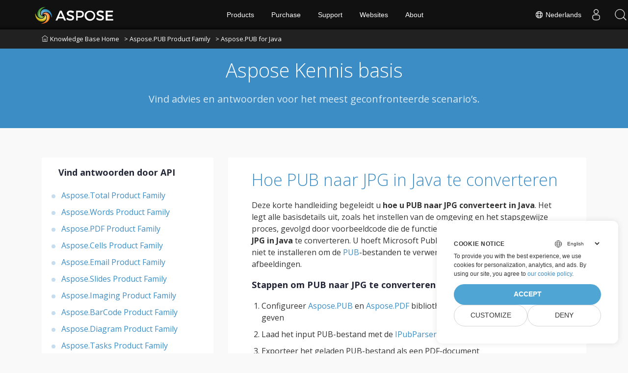

--- FILE ---
content_type: text/html
request_url: https://kb.aspose.com/nl/pub/java/how-to-convert-pub-to-jpg-in-java/
body_size: 5411
content:
<!doctype html><html lang=nl><head><meta charset=utf-8><script>(function(e,t,n,s,o){e[s]=e[s]||[],e[s].push({"gtm.start":(new Date).getTime(),event:"gtm.js"});var a=t.getElementsByTagName(n)[0],i=t.createElement(n),r=s!="dataLayer"?"&l="+s:"";i.async=!0,i.src="https://www.googletagmanager.com/gtm.js?id="+o+r,a.parentNode.insertBefore(i,a)})(window,document,"script","dataLayer","GTM-NJMHSH")</script><script>window.dataLayer=window.dataLayer||[];function gtag(){dataLayer.push(arguments)}gtag("set","url_passthrough",!0),gtag("consent","default",{ad_storage:"denied",ad_user_data:"denied",ad_personalization:"denied",analytics_storage:"denied"})</script><title>Hoe PUB naar JPG in Java te converteren</title><meta name=description content="Deze basishandleiding behandelt hoe u PUB naar JPG in Java kunt converteren. Het legt alle basisdetails uit, zoals het instellen van de omgeving, het stapsgewijze proces en een voorbeeldcode om de functie te demonstreren om Publisher naar JPG in Java te converteren."><meta name=viewport content="width=device-width,initial-scale=1"><meta name=generator content="Hugo 0.110.0"><meta name=robots content="index, follow"><link rel=stylesheet href=https://kb.aspose.com/plugins/bootstrap/bootstrap.min.css><link rel=stylesheet href=https://kb.aspose.com/plugins/themify-icons/themify-icons.css><link rel=icon href=https://cms.admin.containerize.com/templates/aspose/favicon.ico type=image/x-icon><link href="https://fonts.googleapis.com/css?family=Open%20Sans:300,400,700&display=swap" rel=stylesheet><style>:root{--primary-color:#3C8DC5;--body-color:#f9f9f9;--text-color:#333333;--text-color-dark:#242738;--white-color:#ffffff;--light-color:#f8f9fa;--font-family:Open Sans}</style><link href=https://kb.aspose.com/css/style.min.css rel=stylesheet media=screen><link href=https://www.aspose.com/css/locale.min.css rel=stylesheet media=screen><link href=https://kb.aspose.com/css/ico.min.css rel=stylesheet media=screen><link href=https://kb.aspose.com/css/fess-ui.min.css rel=stylesheet media=screen><script src=https://kb.aspose.com/plugins/jquery/jquery-1.12.4.js></script>
<script defer src=https://kb.aspose.com/plugins/jquery/jquery-ui.js></script>
<script defer src=https://kb.aspose.com/plugins/bootstrap/bootstrap.min.js></script>
<script defer src=https://kb.aspose.com/plugins/match-height/jquery.matchHeight-min.js></script><meta name=twitter:title content="Hoe PUB naar JPG in Java te converteren"><meta name=twitter:description content="Deze basishandleiding behandelt hoe u PUB naar JPG in Java kunt converteren. Het legt alle basisdetails uit, zoals het instellen van de omgeving, het stapsgewijze proces en een voorbeeldcode om de functie te demonstreren om Publisher naar JPG in Java te converteren."><meta property="og:title" content="Hoe PUB naar JPG in Java te converteren"><meta property="og:description" content="Deze basishandleiding behandelt hoe u PUB naar JPG in Java kunt converteren. Het legt alle basisdetails uit, zoals het instellen van de omgeving, het stapsgewijze proces en een voorbeeldcode om de functie te demonstreren om Publisher naar JPG in Java te converteren."><meta property="og:type" content="article"><meta property="og:url" content="https://kb.aspose.com/nl/pub/java/how-to-convert-pub-to-jpg-in-java/"><meta property="article:section" content="pub"><meta property="article:published_time" content="2022-10-13T00:00:00+00:00"><meta property="article:modified_time" content="2022-10-13T00:00:00+00:00"><meta name=twitter:card content="summary"><meta name=twitter:title content="Hoe PUB naar JPG in Java te converteren"><meta name=twitter:description content="Deze basishandleiding behandelt hoe u PUB naar JPG in Java kunt converteren. Het legt alle basisdetails uit, zoals het instellen van de omgeving, het stapsgewijze proces en een voorbeeldcode om de functie te demonstreren om Publisher naar JPG in Java te converteren."><script type=application/ld+json>{"@context":"https://schema.org/","@type":"HowTo","name":"Hoe PUB naar JPG in Java te converteren","description":"Deze basishandleiding behandelt hoe u PUB naar JPG in Java kunt converteren. Het legt alle basisdetails uit, zoals het instellen van de omgeving, het stapsgewijze proces en een voorbeeldcode om de functie te demonstreren om Publisher naar JPG in Java te converteren.","inlanguage":"en-us","image":{"@type":"ImageObject","url":"https://www.aspose.com/templates/aspose/App_Themes/V3/images/pub/272x272/aspose_pub-for-java.png","height":"406","width":"305"},"tool":[{"@type":"HowToTool","name":"Aspose.PUB for Java"}],"step":[{"@type":"HowToStep","position":"1","text":"Configureer Aspose.PUB en Aspose.PDF voor Java-bibliotheken om PUB-bestanden weer te geven","url":"https://kb.aspose.com/nl/pub/java/how-to-convert-pub-to-jpg-in-java/","abstract":""},{"@type":"HowToStep","position":"2","text":"Laad het input PUB-bestand met de IPubParser-interface","url":"https://kb.aspose.com/nl/pub/java/how-to-convert-pub-to-jpg-in-java/","abstract":""},{"@type":"HowToStep","position":"3","text":"Exporteer het geladen PUB-bestand als een PDF-document","url":"https://kb.aspose.com/nl/pub/java/how-to-convert-pub-to-jpg-in-java/","abstract":""},{"@type":"HowToStep","position":"4","text":"Toegang tot het tussentijdse PDF-document","url":"https://kb.aspose.com/nl/pub/java/how-to-convert-pub-to-jpg-in-java/","abstract":""},{"@type":"HowToStep","position":"5","text":"Verkrijg de grootte voor elke pagina van het PDF-bestand","url":"https://kb.aspose.com/nl/pub/java/how-to-convert-pub-to-jpg-in-java/","abstract":""},{"@type":"HowToStep","position":"6","text":"Stel het paginaformaat en de afbeeldingsresolutie in voor JPG-afbeeldingen","url":"https://kb.aspose.com/nl/pub/java/how-to-convert-pub-to-jpg-in-java/","abstract":""},{"@type":"HowToStep","position":"7","text":"Converteer elke pagina naar JPG-afbeeldingsformaat","url":"https://kb.aspose.com/nl/pub/java/how-to-convert-pub-to-jpg-in-java/","abstract":""}],"totalTime":"PT35M","supply":"No supplies needed"}</script><meta name=google-site-verification content="2vJhDsnM62r8UD51HUo-8kUDylZUY-AmS621DeR8G4k"></head><body class=single><script src=https://www.consentise.com/v1.2/consent-min.js data-cookiedomain=.aspose.com data-privacy-policy-url=https://about.aspose.com/legal/privacy-policy data-preferred-color=#4FA5D3 data-default-language=en defer></script><noscript><iframe src="https://www.googletagmanager.com/ns.html?id=GTM-NJMHSH" height=0 width=0 style=display:none;visibility:hidden></iframe></noscript><header class="banner bg-primary" data-background=https://kb.aspose.com/><nav class="navbar navbar-expand-md navbar-light"><div class=container style=display:block!important><a class=navbar-brand href=https://kb.aspose.com/nl><i class="ti-home mr-1"></i>Knowledge Base Home</a>
<a class=navbar-brand href=https://kb.aspose.com/nl/pub>> Aspose.PUB Product Family</a>
<a class=navbar-brand href=https://kb.aspose.com/nl/pub/java>> Aspose.PUB for Java</a></div></div></nav><div class="container section"><div class=row><div class="col-lg-8 text-center mx-auto"><h1 class="text-white mb-3">Aspose Kennis basis</h1><p class="text-white mb-4">Vind advies en antwoorden voor het meest geconfronteerde scenario&rsquo;s.</p><div class=position-relative><fess:search></fess:search></div></div></div></div></header><section class="single section-sm pb-0"><div class=container><div class=row><div class=col-lg-4><div class=sidebar><h4 class="mb-4 ml-4">Vind antwoorden door API</h4><ul class=list-styled><li data-nav-id=https://kb.aspose.com/nl/total/ title="Aspose.Total Product Family" class=sidelist><a href=https://kb.aspose.com/nl/total/>Aspose.Total Product Family</a></li><li data-nav-id=https://kb.aspose.com/nl/words/ title="Aspose.Words Product Family" class=sidelist><a href=https://kb.aspose.com/nl/words/>Aspose.Words Product Family</a></li><li data-nav-id=https://kb.aspose.com/nl/pdf/ title="Aspose.PDF Product Family" class=sidelist><a href=https://kb.aspose.com/nl/pdf/>Aspose.PDF Product Family</a></li><li data-nav-id=https://kb.aspose.com/nl/cells/ title="Aspose.Cells Product Family" class=sidelist><a href=https://kb.aspose.com/nl/cells/>Aspose.Cells Product Family</a></li><li data-nav-id=https://kb.aspose.com/nl/email/ title="Aspose.Email Product Family" class=sidelist><a href=https://kb.aspose.com/nl/email/>Aspose.Email Product Family</a></li><li data-nav-id=https://kb.aspose.com/nl/slides/ title="Aspose.Slides Product Family" class=sidelist><a href=https://kb.aspose.com/nl/slides/>Aspose.Slides Product Family</a></li><li data-nav-id=https://kb.aspose.com/nl/imaging/ title="Aspose.Imaging Product Family" class=sidelist><a href=https://kb.aspose.com/nl/imaging/>Aspose.Imaging Product Family</a></li><li data-nav-id=https://kb.aspose.com/nl/barcode/ title="Aspose.BarCode Product Family" class=sidelist><a href=https://kb.aspose.com/nl/barcode/>Aspose.BarCode Product Family</a></li><li data-nav-id=https://kb.aspose.com/nl/diagram/ title="Aspose.Diagram Product Family" class=sidelist><a href=https://kb.aspose.com/nl/diagram/>Aspose.Diagram Product Family</a></li><li data-nav-id=https://kb.aspose.com/nl/tasks/ title="Aspose.Tasks Product Family" class=sidelist><a href=https://kb.aspose.com/nl/tasks/>Aspose.Tasks Product Family</a></li><li data-nav-id=https://kb.aspose.com/nl/ocr/ title="Aspose.OCR Product Family" class=sidelist><a href=https://kb.aspose.com/nl/ocr/>Aspose.OCR Product Family</a></li><li data-nav-id=https://kb.aspose.com/nl/note/ title="Aspose.Note Product Family" class=sidelist><a href=https://kb.aspose.com/nl/note/>Aspose.Note Product Family</a></li><li data-nav-id=https://kb.aspose.com/nl/cad/ title="Aspose.CAD Product Family" class=sidelist><a href=https://kb.aspose.com/nl/cad/>Aspose.CAD Product Family</a></li><li data-nav-id=https://kb.aspose.com/nl/3d/ title="Aspose.3D Product Family" class=sidelist><a href=https://kb.aspose.com/nl/3d/>Aspose.3D Product Family</a></li><li data-nav-id=https://kb.aspose.com/nl/html/ title="Aspose.HTML Product Family" class=sidelist><a href=https://kb.aspose.com/nl/html/>Aspose.HTML Product Family</a></li><li data-nav-id=https://kb.aspose.com/nl/gis/ title="Aspose.GIS Product Family" class=sidelist><a href=https://kb.aspose.com/nl/gis/>Aspose.GIS Product Family</a></li><li data-nav-id=https://kb.aspose.com/nl/zip/ title="Aspose.ZIP Product Family" class=sidelist><a href=https://kb.aspose.com/nl/zip/>Aspose.ZIP Product Family</a></li><li data-nav-id=https://kb.aspose.com/nl/page/ title="Aspose.Page Product Family" class=sidelist><a href=https://kb.aspose.com/nl/page/>Aspose.Page Product Family</a></li><li data-nav-id=https://kb.aspose.com/nl/psd/ title="Aspose.PSD Product Family" class=sidelist><a href=https://kb.aspose.com/nl/psd/>Aspose.PSD Product Family</a></li><li data-nav-id=https://kb.aspose.com/nl/omr/ title="Aspose.OMR Product Family" class=sidelist><a href=https://kb.aspose.com/nl/omr/>Aspose.OMR Product Family</a></li><li data-nav-id=https://kb.aspose.com/nl/pub/ title="Aspose.PUB Product Family" class=sidelist><a href=https://kb.aspose.com/nl/pub/>Aspose.PUB Product Family</a></li><li data-nav-id=https://kb.aspose.com/nl/svg/ title="Aspose.SVG Product Family" class=sidelist><a href=https://kb.aspose.com/nl/svg/>Aspose.SVG Product Family</a></li><li data-nav-id=https://kb.aspose.com/nl/finance/ title="Aspose.Finance Product Family" class=sidelist><a href=https://kb.aspose.com/nl/finance/>Aspose.Finance Product Family</a></li><li data-nav-id=https://kb.aspose.com/nl/drawing/ title="Aspose.Drawing Product Family" class=sidelist><a href=https://kb.aspose.com/nl/drawing/>Aspose.Drawing Product Family</a></li><li data-nav-id=https://kb.aspose.com/nl/font/ title="Aspose.Font Product Family" class=sidelist><a href=https://kb.aspose.com/nl/font/>Aspose.Font Product Family</a></li><li data-nav-id=https://kb.aspose.com/nl/tex/ title="Aspose.TeX Product Family" class=sidelist><a href=https://kb.aspose.com/nl/tex/>Aspose.TeX Product Family</a></li></ul></div></div><div class=col-lg-8><div class="p-lg-5 p-4 bg-white"><h1 class=mb-5><a href=https://kb.aspose.com/nl/pub/java/how-to-convert-pub-to-jpg-in-java/>Hoe PUB naar JPG in Java te converteren</a></h1><div class=content><p>Deze korte handleiding begeleidt u <strong>hoe u PUB naar JPG converteert in Java</strong>. Het legt alle basisdetails uit, zoals het instellen van de omgeving en het stapsgewijze proces, gevolgd door voorbeeldcode die de functie demonstreert om <strong>Publisher naar JPG in Java</strong> te converteren. U hoeft Microsoft Publisher of een andere toepassing niet te installeren om de <a href=https://docs.fileformat.com/publisher/pub/>PUB</a>-bestanden te verwerken en te exporteren als <a href=https://docs.fileformat.com/image/jpeg/>JPG</a>-afbeeldingen.</p><h2 id=stappen-om-pub-naar-jpg-te-converteren-met-java>Stappen om PUB naar JPG te converteren met Java</h2><ol><li>Configureer <a href=https://repository.aspose.com/pub>Aspose.PUB</a> en <a href=https://releases.aspose.com/pdf/java/>Aspose.PDF</a> bibliotheken om PUB-bestanden weer te geven</li><li>Laad het input PUB-bestand met de <a href=https://reference.aspose.com/pub/java/com.aspose.pub/ipubparser/>IPubParser</a> interface</li><li>Exporteer het geladen PUB-bestand als een PDF-document</li><li>Toegang tot het tussentijdse PDF-document</li><li>Verkrijg de grootte voor elke pagina van het PDF-bestand</li><li>Stel het paginaformaat en de afbeeldingsresolutie in voor JPG-afbeeldingen</li><li>Converteer elke pagina naar JPG-afbeeldingsindeling met behulp van de <a href=https://reference.aspose.com/pdf/java/com.aspose.pdf.devices/JpegDevice#process-com.aspose.pdf.Page-java.io.OutputStream->process()</a>-methode</li></ol><p>De bovenstaande stappen vatten het hele proces samen om een <em>Publisher naar JPG-converter in Java</em> te bouwen. Deze leggen de integratie van de bibliotheken in uw projecten uit, gevolgd door het algoritme en de voorbeeldcode. U hoeft slechts een paar API-aanroepen te doen om het PUB-invoerbestand te laden, het naar PDF-formaat te converteren en vervolgens de JPG-uitvoerafbeeldingen weer te geven.</p><h2 id=code-om-pub-naar-jpg-in-java-te-converteren>Code om PUB naar JPG in Java te converteren</h2><script type=application/javascript src=https://gist.github.com/aspose-com-kb/96bcfc9656e204aaa1bdaaa465dc380c.js></script><p>Dit codefragment illustreert hoe u <em>Microsoft Publisher naar JPG converteert in Java</em>. Allereerst parseert het het PUB-invoerbestand met behulp van de methode parse(). Vervolgens exporteert het het geparseerde bestand als een PDF-document en rendert vervolgens de JPG-afbeeldingen van elke pagina met behulp van de JpegDevice-klasse-instantie.</p><p>Deze tutorial heeft de informatie besproken met betrekking tot de conversie van een <em>PUB-bestand naar JPG in Java</em>. Aan de andere kant, als je het PUB-bestand naar een PNG-afbeelding wilt converteren, lees dan het artikel op <a href="https://kb.aspose.com/
nl/pub/java/how-to-convert-pub-to-png-image-using-java/">hoe PUB naar PNG in Java te converteren</a>.</p></div><p class="post-meta border-bottom pb-3 mb-0 mt-3">Updated on 13 Oct 2022</p><nav class="pagination mt-3"><a class="nav nav-prev" href=https://kb.aspose.com/nl/pub/java/how-to-convert-pub-to-pdf-in-java/ aria-label="Previous page"><i class="ti-arrow-left mr-2"></i>
<span class="d-none d-md-block">Hoe PUB naar PDF in Java te converteren</span></a>
<a class="nav nav-next" href=https://kb.aspose.com/nl/pub/java/convert-pub-to-word-in-java/ aria-label="Previous page"><span class="d-none d-md-block">PUB naar Word converteren in Java</span><i class="ti-arrow-right ml-2"></i></a></nav></div></div></div></div></section><script>(function(e,t,n,s,o,i,a){e.ContainerizeMenuObject=o,e[o]=e[o]||function(){(e[o].q=e[o].q||[]).push(arguments)},e[o].l=1*new Date,i=t.createElement(n),a=t.getElementsByTagName(n)[0],i.async=1,i.src=s,a.parentNode.append(i)})(window,document,"script","https://menucdn.containerize.com/core/engine.min.js?v=1.0.1","aspose-en")</script><div class=lang-selector id=locale style=display:none!important><a href=#><em class="flag-nl flag-24"></em>&nbsp;Nederlands</a></div><div class="modal fade lanpopup" id=langModal tabindex=-1 aria-labelledby=langModalLabel data-nosnippet aria-modal=true role=dialog style=display:none><div class="modal-dialog modal-dialog-centered modal-lg"><div class=modal-content style=background-color:#343a40><a class=lang-close id=lang-close><img src=/images/close.svg width=14 height=14 alt=Close></em></a><div class=modal-body><div class=rowbox><div class="col langbox"><a href=https://kb.aspose.com/pub/java/how-to-convert-pub-to-jpg-in-java/ data-title=En class=langmenu><span><em class="flag-us flag-24"></em>&nbsp;English</span></a></div><div class="col langbox"><a href=https://kb.aspose.com/fr/pub/java/how-to-convert-pub-to-jpg-in-java/ data-title=Fr class=langmenu><span><em class="flag-fr flag-24"></em>&nbsp;Français</span></a></div><div class="col langbox"><a href=https://kb.aspose.com/tr/pub/java/how-to-convert-pub-to-jpg-in-java/ data-title=Tr class=langmenu><span><em class="flag-tr flag-24"></em>&nbsp;Türkçe</span></a></div><div class="col langbox"><a href=https://kb.aspose.com/ja/pub/java/how-to-convert-pub-to-jpg-in-java/ data-title=Ja class=langmenu><span><em class="flag-jp flag-24"></em>&nbsp;日本語</span></a></div><div class="col langbox"><a href=https://kb.aspose.com/de/pub/java/how-to-convert-pub-to-jpg-in-java/ data-title=De class=langmenu><span><em class="flag-de flag-24"></em>&nbsp;Deutsch</span></a></div><div class="col langbox"><a href=https://kb.aspose.com/el/pub/java/how-to-convert-pub-to-jpg-in-java/ data-title=El class=langmenu><span><em class="flag-gr flag-24"></em>&nbsp;Ελληνικά</span></a></div><div class="col langbox"><a href=https://kb.aspose.com/ru/pub/java/how-to-convert-pub-to-jpg-in-java/ data-title=Ru class=langmenu><span><em class="flag-ru flag-24"></em>&nbsp;Русский</span></a></div><div class="col langbox"><a href=https://kb.aspose.com/zh/pub/java/how-to-convert-pub-to-jpg-in-java/ data-title=Zh class=langmenu><span><em class="flag-cn flag-24"></em>&nbsp;简体中文</span></a></div><div class="col langbox"><a href=https://kb.aspose.com/hu/pub/java/how-to-convert-pub-to-jpg-in-java/ data-title=Hu class=langmenu><span><em class="flag-hu flag-24"></em>&nbsp;Magyar</span></a></div><div class="col langbox"><a href=https://kb.aspose.com/sv/pub/java/how-to-convert-pub-to-jpg-in-java/ data-title=Sv class=langmenu><span><em class="flag-sv flag-24"></em>&nbsp;Svenska</span></a></div><div class="col langbox"><a href=https://kb.aspose.com/pl/pub/java/how-to-convert-pub-to-jpg-in-java/ data-title=Pl class=langmenu><span><em class="flag-pl flag-24"></em>&nbsp;Polski</span></a></div><div class="col langbox"><a href=https://kb.aspose.com/th/pub/java/how-to-convert-pub-to-jpg-in-java/ data-title=Th class=langmenu><span><em class="flag-th flag-24"></em>&nbsp;ไทย</span></a></div><div class="col langbox"><a href=https://kb.aspose.com/cs/pub/java/how-to-convert-pub-to-jpg-in-java/ data-title=Cs class=langmenu><span><em class="flag-cz flag-24"></em>&nbsp;čeština</span></a></div><div class="col langbox"><a href=https://kb.aspose.com/id/pub/java/how-to-convert-pub-to-jpg-in-java/ data-title=Id class=langmenu><span><em class="flag-id flag-24"></em>&nbsp;Indonesian</span></a></div><div class="col langbox"><a href=https://kb.aspose.com/it/pub/java/how-to-convert-pub-to-jpg-in-java/ data-title=It class=langmenu><span><em class="flag-it flag-24"></em>&nbsp;Italiano</span></a></div><div class="col langbox"><a href=https://kb.aspose.com/pt/pub/java/how-to-convert-pub-to-jpg-in-java/ data-title=Pt class=langmenu><span><em class="flag-br flag-24"></em>&nbsp;Português</span></a></div><div class="col langbox"><a href=https://kb.aspose.com/es/pub/java/how-to-convert-pub-to-jpg-in-java/ data-title=Es class=langmenu><span><em class="flag-es flag-24"></em>&nbsp;Español</span></a></div><div class="col langbox"><a href=https://kb.aspose.com/ko/pub/java/how-to-convert-pub-to-jpg-in-java/ data-title=Ko class=langmenu><span><em class="flag-kr flag-24"></em>&nbsp;한국인</span></a></div><div class="col langbox"><a href=https://kb.aspose.com/lt/pub/java/how-to-convert-pub-to-jpg-in-java/ data-title=Lt class=langmenu><span><em class="flag-lv flag-24"></em>&nbsp;Latviski</span></a></div><div class="col langbox"><a href=https://kb.aspose.com/ar/pub/java/how-to-convert-pub-to-jpg-in-java/ data-title=Ar class=langmenu><span><em class="flag-sa flag-24"></em>&nbsp;عربي</span></a></div><div class="col langbox"><a href=https://kb.aspose.com/fa/pub/java/how-to-convert-pub-to-jpg-in-java/ data-title=Fa class=langmenu><span><em class="flag-ir flag-24"></em>&nbsp;فارسی</span></a></div><div class="col langbox"><a href=https://kb.aspose.com/hi/pub/java/how-to-convert-pub-to-jpg-in-java/ data-title=Hi class=langmenu><span><em class="flag-in flag-24"></em>&nbsp;हिन्दी</span></a></div><div class="col langbox"><a href=https://kb.aspose.com/vi/pub/java/how-to-convert-pub-to-jpg-in-java/ data-title=Vi class=langmenu><span><em class="flag-vi flag-24"></em>&nbsp;Tiếng Việt</span></a></div><div class="col langbox"><a href=https://kb.aspose.com/uk/pub/java/how-to-convert-pub-to-jpg-in-java/ data-title=Uk class=langmenu><span><em class="flag-uk flag-24"></em>&nbsp;Українська</span></a></div><div class="col langbox"><a href=https://kb.aspose.com/bg/pub/java/how-to-convert-pub-to-jpg-in-java/ data-title=Bg class=langmenu><span><em class="flag-bg flag-24"></em>&nbsp;Български</span></a></div><div class="col langbox"><a href=https://kb.aspose.com/hr/pub/java/how-to-convert-pub-to-jpg-in-java/ data-title=Hr class=langmenu><span><em class="flag-hr flag-24"></em>&nbsp;Hrvatski</span></a></div><div class="col langbox"><a href=https://kb.aspose.com/hy/pub/java/how-to-convert-pub-to-jpg-in-java/ data-title=Hy class=langmenu><span><em class="flag-hy flag-24"></em>&nbsp;Հայերեն</span></a></div></div></div></div></div></div></div><script>const langshowpop=document.getElementById("locale"),langhidepop=document.getElementById("lang-close");langshowpop.addEventListener("click",addClass,!1),langhidepop.addEventListener("click",removeClass,!1);function addClass(){var e=document.querySelector(".lanpopup");e.classList.toggle("show")}function removeClass(){var e=document.querySelector(".lanpopup");e.classList.remove("show")}</script><script defer>const observer=new MutationObserver((e,t)=>{const n=document.getElementById("DynabicMenuUserControls");if(n){const e=document.getElementById("locale");n.prepend(e),e.setAttribute("id","localswitch"),e.setAttribute("style","visibility:visible"),t.disconnect();return}});observer.observe(document,{childList:!0,subtree:!0})</script><script src=https://kb.aspose.com/js/script.min.js></script>
<script>(function(){var t,e=document.createElement("script");e.type="text/javascript",e.async=!0,e.src="https://search.aspose.com/common/js/fess-ss.min.js",e.charset="utf-8",e.setAttribute("id","fess-ss"),e.setAttribute("fess-url","https://search.aspose.com/json/"),e.setAttribute("popup-result","true"),e.setAttribute("enable-thumbnail","false"),e.setAttribute("fields-label","asposekb"),t=document.getElementsByTagName("script")[0],t.parentNode.insertBefore(e,t)})()</script></body></html>

--- FILE ---
content_type: text/javascript; charset=utf-8
request_url: https://gist.github.com/aspose-com-kb/96bcfc9656e204aaa1bdaaa465dc380c.js
body_size: 3040
content:
document.write('<link rel="stylesheet" href="https://github.githubassets.com/assets/gist-embed-68783a026c0c.css">')
document.write('<div id=\"gist118856179\" class=\"gist\">\n    <div class=\"gist-file\" translate=\"no\" data-color-mode=\"light\" data-light-theme=\"light\">\n      <div class=\"gist-data\">\n        <div class=\"js-gist-file-update-container js-task-list-container\">\n  <div id=\"file-how-to-convert-pub-to-jpg-in-java-java\" class=\"file my-2\">\n    \n    <div itemprop=\"text\"\n      class=\"Box-body p-0 blob-wrapper data type-java  \"\n      style=\"overflow: auto\" tabindex=\"0\" role=\"region\"\n      aria-label=\"How to Convert PUB to JPG in Java.java content, created by aspose-com-kb on 01:24PM on October 14, 2022.\"\n    >\n\n        \n<div class=\"js-check-hidden-unicode js-blob-code-container blob-code-content\">\n\n  <template class=\"js-file-alert-template\">\n  <div data-view-component=\"true\" class=\"flash flash-warn flash-full d-flex flex-items-center\">\n  <svg aria-hidden=\"true\" height=\"16\" viewBox=\"0 0 16 16\" version=\"1.1\" width=\"16\" data-view-component=\"true\" class=\"octicon octicon-alert\">\n    <path d=\"M6.457 1.047c.659-1.234 2.427-1.234 3.086 0l6.082 11.378A1.75 1.75 0 0 1 14.082 15H1.918a1.75 1.75 0 0 1-1.543-2.575Zm1.763.707a.25.25 0 0 0-.44 0L1.698 13.132a.25.25 0 0 0 .22.368h12.164a.25.25 0 0 0 .22-.368Zm.53 3.996v2.5a.75.75 0 0 1-1.5 0v-2.5a.75.75 0 0 1 1.5 0ZM9 11a1 1 0 1 1-2 0 1 1 0 0 1 2 0Z\"><\/path>\n<\/svg>\n    <span>\n      This file contains hidden or bidirectional Unicode text that may be interpreted or compiled differently than what appears below. To review, open the file in an editor that reveals hidden Unicode characters.\n      <a class=\"Link--inTextBlock\" href=\"https://github.co/hiddenchars\" target=\"_blank\">Learn more about bidirectional Unicode characters<\/a>\n    <\/span>\n\n\n  <div data-view-component=\"true\" class=\"flash-action\">        <a href=\"{{ revealButtonHref }}\" data-view-component=\"true\" class=\"btn-sm btn\">    Show hidden characters\n<\/a>\n<\/div>\n<\/div><\/template>\n<template class=\"js-line-alert-template\">\n  <span aria-label=\"This line has hidden Unicode characters\" data-view-component=\"true\" class=\"line-alert tooltipped tooltipped-e\">\n    <svg aria-hidden=\"true\" height=\"16\" viewBox=\"0 0 16 16\" version=\"1.1\" width=\"16\" data-view-component=\"true\" class=\"octicon octicon-alert\">\n    <path d=\"M6.457 1.047c.659-1.234 2.427-1.234 3.086 0l6.082 11.378A1.75 1.75 0 0 1 14.082 15H1.918a1.75 1.75 0 0 1-1.543-2.575Zm1.763.707a.25.25 0 0 0-.44 0L1.698 13.132a.25.25 0 0 0 .22.368h12.164a.25.25 0 0 0 .22-.368Zm.53 3.996v2.5a.75.75 0 0 1-1.5 0v-2.5a.75.75 0 0 1 1.5 0ZM9 11a1 1 0 1 1-2 0 1 1 0 0 1 2 0Z\"><\/path>\n<\/svg>\n<\/span><\/template>\n\n  <table data-hpc class=\"highlight tab-size js-file-line-container\" data-tab-size=\"4\" data-paste-markdown-skip data-tagsearch-path=\"How to Convert PUB to JPG in Java.java\">\n        <tr>\n          <td id=\"file-how-to-convert-pub-to-jpg-in-java-java-L1\" class=\"blob-num js-line-number js-blob-rnum\" data-line-number=\"1\"><\/td>\n          <td id=\"file-how-to-convert-pub-to-jpg-in-java-java-LC1\" class=\"blob-code blob-code-inner js-file-line\">import com.aspose.pdf.License;<\/td>\n        <\/tr>\n        <tr>\n          <td id=\"file-how-to-convert-pub-to-jpg-in-java-java-L2\" class=\"blob-num js-line-number js-blob-rnum\" data-line-number=\"2\"><\/td>\n          <td id=\"file-how-to-convert-pub-to-jpg-in-java-java-LC2\" class=\"blob-code blob-code-inner js-file-line\">import com.aspose.pdf.PageSize;<\/td>\n        <\/tr>\n        <tr>\n          <td id=\"file-how-to-convert-pub-to-jpg-in-java-java-L3\" class=\"blob-num js-line-number js-blob-rnum\" data-line-number=\"3\"><\/td>\n          <td id=\"file-how-to-convert-pub-to-jpg-in-java-java-LC3\" class=\"blob-code blob-code-inner js-file-line\">import com.aspose.pdf.devices.JpegDevice;<\/td>\n        <\/tr>\n        <tr>\n          <td id=\"file-how-to-convert-pub-to-jpg-in-java-java-L4\" class=\"blob-num js-line-number js-blob-rnum\" data-line-number=\"4\"><\/td>\n          <td id=\"file-how-to-convert-pub-to-jpg-in-java-java-LC4\" class=\"blob-code blob-code-inner js-file-line\">import com.aspose.pdf.facades.PdfFileInfo;<\/td>\n        <\/tr>\n        <tr>\n          <td id=\"file-how-to-convert-pub-to-jpg-in-java-java-L5\" class=\"blob-num js-line-number js-blob-rnum\" data-line-number=\"5\"><\/td>\n          <td id=\"file-how-to-convert-pub-to-jpg-in-java-java-LC5\" class=\"blob-code blob-code-inner js-file-line\">import com.aspose.pub.IPdfConverter;<\/td>\n        <\/tr>\n        <tr>\n          <td id=\"file-how-to-convert-pub-to-jpg-in-java-java-L6\" class=\"blob-num js-line-number js-blob-rnum\" data-line-number=\"6\"><\/td>\n          <td id=\"file-how-to-convert-pub-to-jpg-in-java-java-LC6\" class=\"blob-code blob-code-inner js-file-line\">import com.aspose.pub.IPubParser;<\/td>\n        <\/tr>\n        <tr>\n          <td id=\"file-how-to-convert-pub-to-jpg-in-java-java-L7\" class=\"blob-num js-line-number js-blob-rnum\" data-line-number=\"7\"><\/td>\n          <td id=\"file-how-to-convert-pub-to-jpg-in-java-java-LC7\" class=\"blob-code blob-code-inner js-file-line\">import com.aspose.pub.PubFactory;<\/td>\n        <\/tr>\n        <tr>\n          <td id=\"file-how-to-convert-pub-to-jpg-in-java-java-L8\" class=\"blob-num js-line-number js-blob-rnum\" data-line-number=\"8\"><\/td>\n          <td id=\"file-how-to-convert-pub-to-jpg-in-java-java-LC8\" class=\"blob-code blob-code-inner js-file-line\">public class AsposeTest {<\/td>\n        <\/tr>\n        <tr>\n          <td id=\"file-how-to-convert-pub-to-jpg-in-java-java-L9\" class=\"blob-num js-line-number js-blob-rnum\" data-line-number=\"9\"><\/td>\n          <td id=\"file-how-to-convert-pub-to-jpg-in-java-java-LC9\" class=\"blob-code blob-code-inner js-file-line\">\n<\/td>\n        <\/tr>\n        <tr>\n          <td id=\"file-how-to-convert-pub-to-jpg-in-java-java-L10\" class=\"blob-num js-line-number js-blob-rnum\" data-line-number=\"10\"><\/td>\n          <td id=\"file-how-to-convert-pub-to-jpg-in-java-java-LC10\" class=\"blob-code blob-code-inner js-file-line\">	public static void main(String[] args) throws Exception {//Main function to convert PUB to JPG in Java<\/td>\n        <\/tr>\n        <tr>\n          <td id=\"file-how-to-convert-pub-to-jpg-in-java-java-L11\" class=\"blob-num js-line-number js-blob-rnum\" data-line-number=\"11\"><\/td>\n          <td id=\"file-how-to-convert-pub-to-jpg-in-java-java-LC11\" class=\"blob-code blob-code-inner js-file-line\">\n<\/td>\n        <\/tr>\n        <tr>\n          <td id=\"file-how-to-convert-pub-to-jpg-in-java-java-L12\" class=\"blob-num js-line-number js-blob-rnum\" data-line-number=\"12\"><\/td>\n          <td id=\"file-how-to-convert-pub-to-jpg-in-java-java-LC12\" class=\"blob-code blob-code-inner js-file-line\">        // Instantiate the license<\/td>\n        <\/tr>\n        <tr>\n          <td id=\"file-how-to-convert-pub-to-jpg-in-java-java-L13\" class=\"blob-num js-line-number js-blob-rnum\" data-line-number=\"13\"><\/td>\n          <td id=\"file-how-to-convert-pub-to-jpg-in-java-java-LC13\" class=\"blob-code blob-code-inner js-file-line\">        License lic = new License(); <\/td>\n        <\/tr>\n        <tr>\n          <td id=\"file-how-to-convert-pub-to-jpg-in-java-java-L14\" class=\"blob-num js-line-number js-blob-rnum\" data-line-number=\"14\"><\/td>\n          <td id=\"file-how-to-convert-pub-to-jpg-in-java-java-LC14\" class=\"blob-code blob-code-inner js-file-line\">        lic.setLicense(&quot;Aspose.Total.lic&quot;);<\/td>\n        <\/tr>\n        <tr>\n          <td id=\"file-how-to-convert-pub-to-jpg-in-java-java-L15\" class=\"blob-num js-line-number js-blob-rnum\" data-line-number=\"15\"><\/td>\n          <td id=\"file-how-to-convert-pub-to-jpg-in-java-java-LC15\" class=\"blob-code blob-code-inner js-file-line\">\n<\/td>\n        <\/tr>\n        <tr>\n          <td id=\"file-how-to-convert-pub-to-jpg-in-java-java-L16\" class=\"blob-num js-line-number js-blob-rnum\" data-line-number=\"16\"><\/td>\n          <td id=\"file-how-to-convert-pub-to-jpg-in-java-java-LC16\" class=\"blob-code blob-code-inner js-file-line\">     // Load the PUB file<\/td>\n        <\/tr>\n        <tr>\n          <td id=\"file-how-to-convert-pub-to-jpg-in-java-java-L17\" class=\"blob-num js-line-number js-blob-rnum\" data-line-number=\"17\"><\/td>\n          <td id=\"file-how-to-convert-pub-to-jpg-in-java-java-LC17\" class=\"blob-code blob-code-inner js-file-line\">        IPubParser PubFileParser = PubFactory.createParser(&quot;input.pub&quot;);<\/td>\n        <\/tr>\n        <tr>\n          <td id=\"file-how-to-convert-pub-to-jpg-in-java-java-L18\" class=\"blob-num js-line-number js-blob-rnum\" data-line-number=\"18\"><\/td>\n          <td id=\"file-how-to-convert-pub-to-jpg-in-java-java-LC18\" class=\"blob-code blob-code-inner js-file-line\">        com.aspose.pub.Document PubDocument = PubFileParser.parse();<\/td>\n        <\/tr>\n        <tr>\n          <td id=\"file-how-to-convert-pub-to-jpg-in-java-java-L19\" class=\"blob-num js-line-number js-blob-rnum\" data-line-number=\"19\"><\/td>\n          <td id=\"file-how-to-convert-pub-to-jpg-in-java-java-LC19\" class=\"blob-code blob-code-inner js-file-line\">\n<\/td>\n        <\/tr>\n        <tr>\n          <td id=\"file-how-to-convert-pub-to-jpg-in-java-java-L20\" class=\"blob-num js-line-number js-blob-rnum\" data-line-number=\"20\"><\/td>\n          <td id=\"file-how-to-convert-pub-to-jpg-in-java-java-LC20\" class=\"blob-code blob-code-inner js-file-line\">        // Convert PUB to PDF with PDFConverter class<\/td>\n        <\/tr>\n        <tr>\n          <td id=\"file-how-to-convert-pub-to-jpg-in-java-java-L21\" class=\"blob-num js-line-number js-blob-rnum\" data-line-number=\"21\"><\/td>\n          <td id=\"file-how-to-convert-pub-to-jpg-in-java-java-LC21\" class=\"blob-code blob-code-inner js-file-line\">        IPdfConverter PDFConverter = PubFactory.createPdfConverter();<\/td>\n        <\/tr>\n        <tr>\n          <td id=\"file-how-to-convert-pub-to-jpg-in-java-java-L22\" class=\"blob-num js-line-number js-blob-rnum\" data-line-number=\"22\"><\/td>\n          <td id=\"file-how-to-convert-pub-to-jpg-in-java-java-LC22\" class=\"blob-code blob-code-inner js-file-line\">        PDFConverter.convertToPdf(PubDocument, &quot;IntermediatePDFFile.pdf&quot;);<\/td>\n        <\/tr>\n        <tr>\n          <td id=\"file-how-to-convert-pub-to-jpg-in-java-java-L23\" class=\"blob-num js-line-number js-blob-rnum\" data-line-number=\"23\"><\/td>\n          <td id=\"file-how-to-convert-pub-to-jpg-in-java-java-LC23\" class=\"blob-code blob-code-inner js-file-line\">\n<\/td>\n        <\/tr>\n        <tr>\n          <td id=\"file-how-to-convert-pub-to-jpg-in-java-java-L24\" class=\"blob-num js-line-number js-blob-rnum\" data-line-number=\"24\"><\/td>\n          <td id=\"file-how-to-convert-pub-to-jpg-in-java-java-LC24\" class=\"blob-code blob-code-inner js-file-line\">        // Load PDF document<\/td>\n        <\/tr>\n        <tr>\n          <td id=\"file-how-to-convert-pub-to-jpg-in-java-java-L25\" class=\"blob-num js-line-number js-blob-rnum\" data-line-number=\"25\"><\/td>\n          <td id=\"file-how-to-convert-pub-to-jpg-in-java-java-LC25\" class=\"blob-code blob-code-inner js-file-line\">        com.aspose.pdf.Document PDFDocument = new com.aspose.pdf.Document(&quot;IntermediatePDFFile.pdf&quot;);<\/td>\n        <\/tr>\n        <tr>\n          <td id=\"file-how-to-convert-pub-to-jpg-in-java-java-L26\" class=\"blob-num js-line-number js-blob-rnum\" data-line-number=\"26\"><\/td>\n          <td id=\"file-how-to-convert-pub-to-jpg-in-java-java-LC26\" class=\"blob-code blob-code-inner js-file-line\">        PdfFileInfo PDFFileInfo = new PdfFileInfo(PDFDocument);<\/td>\n        <\/tr>\n        <tr>\n          <td id=\"file-how-to-convert-pub-to-jpg-in-java-java-L27\" class=\"blob-num js-line-number js-blob-rnum\" data-line-number=\"27\"><\/td>\n          <td id=\"file-how-to-convert-pub-to-jpg-in-java-java-LC27\" class=\"blob-code blob-code-inner js-file-line\">\n<\/td>\n        <\/tr>\n        <tr>\n          <td id=\"file-how-to-convert-pub-to-jpg-in-java-java-L28\" class=\"blob-num js-line-number js-blob-rnum\" data-line-number=\"28\"><\/td>\n          <td id=\"file-how-to-convert-pub-to-jpg-in-java-java-LC28\" class=\"blob-code blob-code-inner js-file-line\">        // Iterate each page and create JPG image<\/td>\n        <\/tr>\n        <tr>\n          <td id=\"file-how-to-convert-pub-to-jpg-in-java-java-L29\" class=\"blob-num js-line-number js-blob-rnum\" data-line-number=\"29\"><\/td>\n          <td id=\"file-how-to-convert-pub-to-jpg-in-java-java-LC29\" class=\"blob-code blob-code-inner js-file-line\">        for (com.aspose.pdf.Page PDFPage : PDFDocument.getPages())<\/td>\n        <\/tr>\n        <tr>\n          <td id=\"file-how-to-convert-pub-to-jpg-in-java-java-L30\" class=\"blob-num js-line-number js-blob-rnum\" data-line-number=\"30\"><\/td>\n          <td id=\"file-how-to-convert-pub-to-jpg-in-java-java-LC30\" class=\"blob-code blob-code-inner js-file-line\">        {<\/td>\n        <\/tr>\n        <tr>\n          <td id=\"file-how-to-convert-pub-to-jpg-in-java-java-L31\" class=\"blob-num js-line-number js-blob-rnum\" data-line-number=\"31\"><\/td>\n          <td id=\"file-how-to-convert-pub-to-jpg-in-java-java-LC31\" class=\"blob-code blob-code-inner js-file-line\">            PageSize PDFPageSize = new PageSize(<\/td>\n        <\/tr>\n        <tr>\n          <td id=\"file-how-to-convert-pub-to-jpg-in-java-java-L32\" class=\"blob-num js-line-number js-blob-rnum\" data-line-number=\"32\"><\/td>\n          <td id=\"file-how-to-convert-pub-to-jpg-in-java-java-LC32\" class=\"blob-code blob-code-inner js-file-line\">                (int)(PDFFileInfo.getPageWidth(PDFPage.getNumber())),<\/td>\n        <\/tr>\n        <tr>\n          <td id=\"file-how-to-convert-pub-to-jpg-in-java-java-L33\" class=\"blob-num js-line-number js-blob-rnum\" data-line-number=\"33\"><\/td>\n          <td id=\"file-how-to-convert-pub-to-jpg-in-java-java-LC33\" class=\"blob-code blob-code-inner js-file-line\">                (int)(PDFFileInfo.getPageHeight(PDFPage.getNumber())));<\/td>\n        <\/tr>\n        <tr>\n          <td id=\"file-how-to-convert-pub-to-jpg-in-java-java-L34\" class=\"blob-num js-line-number js-blob-rnum\" data-line-number=\"34\"><\/td>\n          <td id=\"file-how-to-convert-pub-to-jpg-in-java-java-LC34\" class=\"blob-code blob-code-inner js-file-line\">            JpegDevice JPGDevice = new JpegDevice(PDFPageSize); <\/td>\n        <\/tr>\n        <tr>\n          <td id=\"file-how-to-convert-pub-to-jpg-in-java-java-L35\" class=\"blob-num js-line-number js-blob-rnum\" data-line-number=\"35\"><\/td>\n          <td id=\"file-how-to-convert-pub-to-jpg-in-java-java-LC35\" class=\"blob-code blob-code-inner js-file-line\">            JPGDevice.process(PDFPage, &quot;Page&quot; + PDFPage.getNumber() + &quot;.jpg&quot;);<\/td>\n        <\/tr>\n        <tr>\n          <td id=\"file-how-to-convert-pub-to-jpg-in-java-java-L36\" class=\"blob-num js-line-number js-blob-rnum\" data-line-number=\"36\"><\/td>\n          <td id=\"file-how-to-convert-pub-to-jpg-in-java-java-LC36\" class=\"blob-code blob-code-inner js-file-line\">        }<\/td>\n        <\/tr>\n        <tr>\n          <td id=\"file-how-to-convert-pub-to-jpg-in-java-java-L37\" class=\"blob-num js-line-number js-blob-rnum\" data-line-number=\"37\"><\/td>\n          <td id=\"file-how-to-convert-pub-to-jpg-in-java-java-LC37\" class=\"blob-code blob-code-inner js-file-line\">        PDFFileInfo.close();<\/td>\n        <\/tr>\n        <tr>\n          <td id=\"file-how-to-convert-pub-to-jpg-in-java-java-L38\" class=\"blob-num js-line-number js-blob-rnum\" data-line-number=\"38\"><\/td>\n          <td id=\"file-how-to-convert-pub-to-jpg-in-java-java-LC38\" class=\"blob-code blob-code-inner js-file-line\">\n<\/td>\n        <\/tr>\n        <tr>\n          <td id=\"file-how-to-convert-pub-to-jpg-in-java-java-L39\" class=\"blob-num js-line-number js-blob-rnum\" data-line-number=\"39\"><\/td>\n          <td id=\"file-how-to-convert-pub-to-jpg-in-java-java-LC39\" class=\"blob-code blob-code-inner js-file-line\">        System.out.println(&quot;Done&quot;);<\/td>\n        <\/tr>\n        <tr>\n          <td id=\"file-how-to-convert-pub-to-jpg-in-java-java-L40\" class=\"blob-num js-line-number js-blob-rnum\" data-line-number=\"40\"><\/td>\n          <td id=\"file-how-to-convert-pub-to-jpg-in-java-java-LC40\" class=\"blob-code blob-code-inner js-file-line\">	}<\/td>\n        <\/tr>\n        <tr>\n          <td id=\"file-how-to-convert-pub-to-jpg-in-java-java-L41\" class=\"blob-num js-line-number js-blob-rnum\" data-line-number=\"41\"><\/td>\n          <td id=\"file-how-to-convert-pub-to-jpg-in-java-java-LC41\" class=\"blob-code blob-code-inner js-file-line\">}<\/td>\n        <\/tr>\n  <\/table>\n<\/div>\n\n\n    <\/div>\n\n  <\/div>\n<\/div>\n\n      <\/div>\n      <div class=\"gist-meta\">\n        <a href=\"https://gist.github.com/aspose-com-kb/96bcfc9656e204aaa1bdaaa465dc380c/raw/0a956af00a32576796b280fe9ee71a31c96bb8ca/How%20to%20Convert%20PUB%20to%20JPG%20in%20Java.java\" style=\"float:right\" class=\"Link--inTextBlock\">view raw<\/a>\n        <a href=\"https://gist.github.com/aspose-com-kb/96bcfc9656e204aaa1bdaaa465dc380c#file-how-to-convert-pub-to-jpg-in-java-java\" class=\"Link--inTextBlock\">\n          How to Convert PUB to JPG in Java.java\n        <\/a>\n        hosted with &#10084; by <a class=\"Link--inTextBlock\" href=\"https://github.com\">GitHub<\/a>\n      <\/div>\n    <\/div>\n<\/div>\n')
